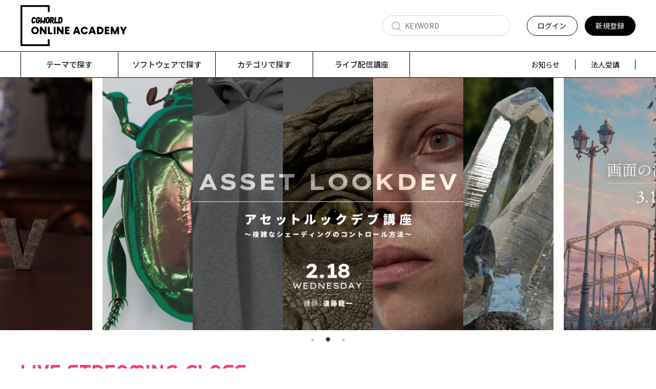

--- FILE ---
content_type: text/html; charset=UTF-8
request_url: https://academy.cgworld.jp/?sort=p&order=d&page=1&contents_search%5Bkeyword%5D=INEI
body_size: 14515
content:
<!DOCTYPE html>
<html lang="ja">
    <head>
        <meta charset="utf-8">
        <title>トップページ | CGWORLD ONLINE ACADEMY</title>
        <meta name="viewport" content="width=device-width,initial-scale=1">
                    <meta name="description" content="CGWORLDが提供するCGクリエイターのためのオンラインスキルアップサービスです。コンセプトアート、モデリング、リギング、アニメーション、エフェクト、ライティング、レンダリング、コンポジットなど様々な制作テクニックをトップクラスのクリエイターから学べます。">
                <meta name="format-detection" content="telephone=no">
        <meta http-equiv="X-UA-Compatible" content="IE=edge">
        <link rel="icon" type="image/png" href="https://academy.cgworld.jp/file_upload/favicon.ico?ver=4.22.0">
        <link rel="manifest" href="https://academy.cgworld.jp/manifest.json?ver=4.22.0">

                                    <meta property="og:type" content="article">
                        <meta property="og:title" content="トップページ | CGWORLD ONLINE ACADEMY">
            <meta property="og:site_name" content="CGWORLD ONLINE ACADEMY">
            <meta property="og:description" content="CGWORLDが提供するCGクリエイターのためのオンラインスキルアップサービスです。コンセプトアート">
            <meta property="og:url" content="https://academy.cgworld.jp/?contents_search%5Bkeyword%5D=INEI&amp;order=d&amp;page=1&amp;sort=p">
            <meta property="og:image" content="https://academy.cgworld.jp/file_upload/ogp.jpg?ver=4.22.0">
        
                    <meta name="twitter:card" content="summary">
            <meta name="twitter:title" content="トップページ | CGWORLD ONLINE ACADEMY">
            <meta name="twitter:description" content="CGWORLDが提供するCGクリエイターのためのオンラインスキルアップサービスです。コンセプトアート、モデリング、リギング、アニメーション、エフェクト、ライティング、レンダリング、コンポジットなど様々な制作テクニックをトップクラスのクリエイターから学べます。">
            <meta name="twitter:url" content="https://academy.cgworld.jp/?contents_search%5Bkeyword%5D=INEI&amp;order=d&amp;page=1&amp;sort=p">
            <meta name="twitter:image" content="https://academy.cgworld.jp/file_upload/ogp.jpg?ver=4.22.0">
        
                    <link rel="stylesheet" href="https://academy.cgworld.jp/lib/slick/slick.css?ver=4.22.0">
            <link rel="stylesheet" href="https://academy.cgworld.jp/lib/slick/slick-theme.css?ver=4.22.0">
            <link rel="stylesheet" href="https://academy.cgworld.jp/css/bootstrap/bootstrap.css?ver=4.22.0">
            <link rel="stylesheet" href="https://academy.cgworld.jp/css/font-awesome/font-awesome.css?ver=4.22.0">
            <link rel="stylesheet" href="https://academy.cgworld.jp/css/jq-ui/jquery-ui.min.css?ver=4.22.0">
            <link rel="stylesheet" href="https://academy.cgworld.jp/css/style.css?ver=4.22.0">
            

                            <link rel="stylesheet" href="https://academy.cgworld.jp/css/theme/yellow.css?ver=4.22.0">
                        
            <link rel="stylesheet" href="/file_upload/custom.css">
            
<link rel="preconnect" href="https://fonts.googleapis.com">
<link rel="preconnect" href="https://fonts.gstatic.com" crossorigin>
<link href="https://fonts.googleapis.com/css2?family=DM+Sans:ital,opsz,wght@0,9..40,100..1000;1,9..40,100..1000&family=Inter:ital,opsz,wght@0,14..32,100..900;1,14..32,100..900&family=Noto+Sans+JP:wght@100..900&family=Righteous&display=swap" rel="stylesheet">
            
        
        <script>
            var Socialcast = {};
            Socialcast.csrfToken = "oMjrhq98UT57t6LvoxIB1wCPhYmypWNeS1TTGxlK";
                                        Socialcast.inSessionCampaignCodes  = "[base64]";
                    </script>
                    <!-- script -->
            <script src="https://academy.cgworld.jp/js/jquery-2.2.4.min.js?ver=4.22.0"></script>
            <script src="https://www.gstatic.com/firebasejs/5.5.7/firebase-app.js"></script>
            <script src="https://www.gstatic.com/firebasejs/5.5.7/firebase-messaging.js"></script>
            <script src="https://academy.cgworld.jp/js/modernizr-custom.js?ver=4.22.0"></script>
            <!-- slick -->
            <script src="https://academy.cgworld.jp/js/slick/slick.min.js?ver=4.22.0"></script>
            <!-- //slick -->
            <!-- tile.js -->
            <script src="https://academy.cgworld.jp/js/jquery.tile.min.js?ver=4.22.0"></script>
            <!-- //tile.js -->
            <!-- bootstrap -->
            <script src="https://academy.cgworld.jp/js/tether.min.js?ver=4.22.0"></script>
            <script src="https://academy.cgworld.jp/js/bootstrap.min.js?ver=4.22.0"></script>
            <!-- //bootstrap -->
            <!-- datepicker -->
            <script src="https://academy.cgworld.jp/js/jquery-ui.min.js?ver=4.22.0"></script>
            <script src="https://academy.cgworld.jp/js/datepicker-ja.js?ver=4.22.0"></script>
            <!-- //datepicker -->

            <script src="https://cdnjs.cloudflare.com/ajax/libs/jsviews/1.0.1/jsviews.min.js"></script>
            <script src="https://academy.cgworld.jp/js/moment.min.js?ver=4.22.0"></script>
            <script src="https://academy.cgworld.jp/js/base.js?ver=4.22.0"></script>
            <script src="https://academy.cgworld.jp/js/app.js?ver=4.22.0"></script>
            <script src="https://academy.cgworld.jp/js/app.favorite.js?ver=4.22.0"></script>
            <script src="https://academy.cgworld.jp/js/app.comment.js?ver=4.22.0"></script>
            <script src="https://academy.cgworld.jp/js/app.watch-history.js?ver=4.22.0"></script>
                            
<!-- Google tag (gtag.js) -->
<script async src="https://www.googletagmanager.com/gtag/js?id=G-5CCMX3WDR6"></script>
<script>
  window.dataLayer = window.dataLayer || [];
  function gtag(){dataLayer.push(arguments);}
  gtag('js', new Date());

  gtag('config', 'G-5CCMX3WDR6');
</script>
        
    </head>
    <body id="page-index">
        <!-- Modal -->
<div class="modal fade" id="modal-login" tabindex="-1" role="dialog" aria-labelledby="modal-label-login" aria-hidden="true">
    <div class="modal-dialog" role="document">
        <div class="modal-content">
            <div class="modal-header">
                <h5 class="modal-title" id="modal-label-login">ログイン</h5>
                <button type="button" class="close" data-dismiss="modal" aria-label="Close">
                    <span aria-hidden="true">&times;</span>
                </button>
            </div>
            <div class="modal-body">
                    
                <div class="box-section">
                        <form method="POST" action="https://academy.cgworld.jp/login" accept-charset="UTF-8" novalidate="novalidate"><input name="_token" type="hidden" value="oMjrhq98UT57t6LvoxIB1wCPhYmypWNeS1TTGxlK">

                                    <div class="form-group"  >
    
    <label for="email" class="form-control-label marked required">メールアドレス</label>

        <input class="form-control" required="required" name="email" type="email" id="email">

    
            </div>
    
                                            <div class="form-group"  >
    
    <label for="password" class="form-control-label marked required">パスワード</label>

        <input class="form-control" required="required" name="password" type="password" id="password">

    
            </div>
    
                                

        <input class="form-control" name="redirect_to" type="hidden" value="https://academy.cgworld.jp">

    

                                    <div class="btn-area-center"  >

<button class="btn btn-theme" type="submit">ログイン</button> 

    </div>

            
    </form>

                    <div class="btn-area-center">
                        <a class="btn" href="https://academy.cgworld.jp/password/reset">ログインできない方はこちら<i class="fa fa-angle-right" aria-hidden="true"></i></a>
                                                    <a class="btn" href="https://academy.cgworld.jp/entry?redirect_to=https%3A%2F%2Facademy.cgworld.jp">新規登録はこちら<i class="fa fa-angle-right" aria-hidden="true"></i></a>
                                            </div>
                </div>
                                            </div>
        </div>
    </div>
</div>
<!-- //Modal -->
        <div class="modal fade" id="modal-buy" tabindex="-1" role="dialog" aria-labelledby="modal-label-login" aria-hidden="true">
  <div class="modal-dialog" role="document">
    <div class="modal-content">
      <div class="modal-header">
        <h5 class="modal-title" id="modal-label-login">
          購入するには会員登録が必要です
        </h5>
        <button type="button" class="close" data-dismiss="modal" aria-label="Close">
          <span aria-hidden="true">&times;</span>
        </button>
      </div>
      <div class="modal-body">
        <div class="box-section">
          <div class="row">
                            <div class="col-lg-6">
                  <p class="text-center mb-0">未登録の方は、新規登録</p>
                  <div class="btn-area-center mt-0">
                    <a class="btn btn-accent" href="https://academy.cgworld.jp/entry">新規登録<i class="fa fa-user-plus" aria-hidden="true"></i></a>
                  </div>
                </div>
                <div class="col-lg-6">
                  <p class="text-center mb-0">会員の方はログイン</p>
                  <div class="btn-area-center mt-0">
                    <a class="btn btn-theme" href="https://academy.cgworld.jp/login">ログイン<i class="fa fa-sign-in" aria-hidden="true"></i></a>
                  </div>
                </div>
                      </div>
        </div>
      </div>
    </div>
  </div>
</div>
<!-- //Modal -->

                    <header class="box-header">
    <nav class="pc">
        <div class="nav-inner">
            <div class="container">
            
                <div class="row pc-head-upper">
                    <div class="logo-area"><a href="https://academy.cgworld.jp"><img src="/file_upload/logo_onlineacademy.svg" alt="CGWORLD ONLINE ACADEMY"></a></div>
                    <div class="box-search">
                      <form class="form-inline" action="https://academy.cgworld.jp/contents/search">
                      
                        <div class="input-group flex-nowrap align-items-center">
                          <input class="form-control form-control-sm" name="q[keyword]" type="text" placeholder="KEYWORD">
                                </div>
                      </form>
                    </div>
                                        <div class="header-right-area">
                        <ul class="global-nav-list text-right">
                                                                                            <li><a class="btn btn-theme btn-sm btn-header btn-login" href="https://academy.cgworld.jp/login?redirect_to=https%3A%2F%2Facademy.cgworld.jp">ログイン<i class="fa fa-sign-in" aria-hidden="true"></i></a></li>
                                    
                                                                   <li><a class="btn btn-accent btn-sm btn-header" href="https://academy.cgworld.jp/entry">新規登録<i class="fa fa-user-plus" aria-hidden="true"></i></a></li>
                            
                                                  </ul>
                      <!-- //row -->
                    </div>
                </div>
            </div>
        </div>
        <div class="nav-inner">
            <div class="container">
                <div class="row">
                    <div class="col-md-12 global-nav-list-area">
                        <ul class="global-nav-list clearfix global-nav-list-hover">
                            <li>
                                <div class="dropdown-wrapper">
                                    <span class="box-dropdown-key btn btn-global-nav btn-sm box-dropdown-key-title">テーマで探す
                                                                       </span>
                                    <div class="dropdown-container">
                                                                                     <ul class="category-list box-dropdown-target main-menu">                                            <li class="category-list-item">
                                                                                                                                         <ul class="sub-category-list">                                                    <a href="https://academy.cgworld.jp/contents/category/modeling">
                                                       <li class="sub-category-list-item">
                                                        モデリング
                                                       </li>
                                                    </a>
                                                                                                <!-- //.sub-category-list -->
                                                                                                                                                <a href="https://academy.cgworld.jp/contents/category/animation">
                                                       <li class="sub-category-list-item">
                                                        アニメーション
                                                       </li>
                                                    </a>
                                                                                                <!-- //.sub-category-list -->
                                                                                                                                                <a href="https://academy.cgworld.jp/contents/category/motiongraphics">
                                                       <li class="sub-category-list-item">
                                                        モーショングラフィックス
                                                       </li>
                                                    </a>
                                                                                                <!-- //.sub-category-list -->
                                                                                                                                                <a href="https://academy.cgworld.jp/contents/category/script">
                                                       <li class="sub-category-list-item">
                                                        スクリプト
                                                       </li>
                                                    </a>
                                                                                                <!-- //.sub-category-list -->
                                                                                                                                                <a href="https://academy.cgworld.jp/contents/category/conceptart">
                                                       <li class="sub-category-list-item">
                                                        コンセプトアート
                                                       </li>
                                                    </a>
                                                                                                <!-- //.sub-category-list -->
                                                                                                                                                <a href="https://academy.cgworld.jp/contents/category/effect">
                                                       <li class="sub-category-list-item">
                                                        エフェクト
                                                       </li>
                                                    </a>
                                                                                                <!-- //.sub-category-list -->
                                                                                                                                                <a href="https://academy.cgworld.jp/contents/category/sculpt">
                                                       <li class="sub-category-list-item">
                                                        スカルプト
                                                       </li>
                                                    </a>
                                                                                                <!-- //.sub-category-list -->
                                                                                                                                                <a href="https://academy.cgworld.jp/contents/category/texture">
                                                       <li class="sub-category-list-item">
                                                        テクスチャ
                                                       </li>
                                                    </a>
                                                                                                <!-- //.sub-category-list -->
                                                                                                                                                <a href="https://academy.cgworld.jp/contents/category/retouch">
                                                       <li class="sub-category-list-item">
                                                        レタッチ
                                                       </li>
                                                    </a>
                                                                                                <!-- //.sub-category-list -->
                                                                                                                                                <a href="https://academy.cgworld.jp/contents/category/illust">
                                                       <li class="sub-category-list-item">
                                                        イラスト
                                                       </li>
                                                    </a>
                                                                                                <!-- //.sub-category-list -->
                                                                                                                                                <a href="https://academy.cgworld.jp/contents/category/realtime">
                                                       <li class="sub-category-list-item">
                                                        リアルタイムレンダリング
                                                       </li>
                                                    </a>
                                                                                                <!-- //.sub-category-list -->
                                                                                                                                                <a href="https://academy.cgworld.jp/contents/category/rendering">
                                                       <li class="sub-category-list-item">
                                                        レンダリング
                                                       </li>
                                                    </a>
                                                                                                <!-- //.sub-category-list -->
                                                                                                                                                <a href="https://academy.cgworld.jp/contents/category/other">
                                                       <li class="sub-category-list-item">
                                                        その他
                                                       </li>
                                                    </a>
                                                 </ul>                                                 <!-- //.sub-category-list -->
                                                                                        </li>
                                             </ul>                                                                             <!-- // category-list -->
                                    </div>
                                </div>
                            </li>
                                                                                    <li>
                                                                                                <div class="dropdown-wrapper">
                                    <span class="box-dropdown-key btn btn-global-nav btn-sm box-dropdown-key-title">ソフトウェアで探す</span>
                                    <div class="dropdown-container">
                                        <ul class="category-list box-dropdown-target main-menu">
                                            <li class="category-list-item">
                                                                                             <ul class="sub-category-list">                  
                                                    <a href="https://academy.cgworld.jp/contents/category/photoshop">
                                                       <li class="sub-category-list-item">
                                                        Photoshop
                                                       </li>
                                                    </a>
                                                                                                <!-- //.sub-category-list -->
                                                                                                              
                                                    <a href="https://academy.cgworld.jp/contents/category/maya">
                                                       <li class="sub-category-list-item">
                                                        Maya
                                                       </li>
                                                    </a>
                                                                                                <!-- //.sub-category-list -->
                                                                                                              
                                                    <a href="https://academy.cgworld.jp/contents/category/cinema4d">
                                                       <li class="sub-category-list-item">
                                                        CINEMA 4D
                                                       </li>
                                                    </a>
                                                                                                <!-- //.sub-category-list -->
                                                                                                              
                                                    <a href="https://academy.cgworld.jp/contents/category/zbrush">
                                                       <li class="sub-category-list-item">
                                                        ZBrush
                                                       </li>
                                                    </a>
                                                                                                <!-- //.sub-category-list -->
                                                                                                              
                                                    <a href="https://academy.cgworld.jp/contents/category/houdini">
                                                       <li class="sub-category-list-item">
                                                        Houdini
                                                       </li>
                                                    </a>
                                                                                                <!-- //.sub-category-list -->
                                                                                                              
                                                    <a href="https://academy.cgworld.jp/contents/category/unity">
                                                       <li class="sub-category-list-item">
                                                        Unity
                                                       </li>
                                                    </a>
                                                                                                <!-- //.sub-category-list -->
                                                                                                              
                                                    <a href="https://academy.cgworld.jp/contents/category/unreal_engine">
                                                       <li class="sub-category-list-item">
                                                        Unreal Engine
                                                       </li>
                                                    </a>
                                                                                                <!-- //.sub-category-list -->
                                                                                                              
                                                    <a href="https://academy.cgworld.jp/contents/category/substance_designer">
                                                       <li class="sub-category-list-item">
                                                        Substance Designer
                                                       </li>
                                                    </a>
                                                                                                <!-- //.sub-category-list -->
                                                                                                              
                                                    <a href="https://academy.cgworld.jp/contents/category/substance_painter">
                                                       <li class="sub-category-list-item">
                                                        Substance Painter
                                                       </li>
                                                    </a>
                                                                                                <!-- //.sub-category-list -->
                                                                                                              
                                                    <a href="https://academy.cgworld.jp/contents/category/mari">
                                                       <li class="sub-category-list-item">
                                                        MARI
                                                       </li>
                                                    </a>
                                                                                                <!-- //.sub-category-list -->
                                                                                                              
                                                    <a href="https://academy.cgworld.jp/contents/category/3d-coat">
                                                       <li class="sub-category-list-item">
                                                        3D-Coat
                                                       </li>
                                                    </a>
                                                                                                <!-- //.sub-category-list -->
                                                                                                              
                                                    <a href="https://academy.cgworld.jp/contents/category/marmoset_toolbag">
                                                       <li class="sub-category-list-item">
                                                        Marmoset Toolbag
                                                       </li>
                                                    </a>
                                                                                                <!-- //.sub-category-list -->
                                                                                                              
                                                    <a href="https://academy.cgworld.jp/contents/category/photoscan">
                                                       <li class="sub-category-list-item">
                                                        Photoscan
                                                       </li>
                                                    </a>
                                                                                                <!-- //.sub-category-list -->
                                                                                                              
                                                    <a href="https://academy.cgworld.jp/contents/category/aftereffects">
                                                       <li class="sub-category-list-item">
                                                        AfterEffects
                                                       </li>
                                                    </a>
                                                                                                <!-- //.sub-category-list -->
                                                                                                              
                                                    <a href="https://academy.cgworld.jp/contents/category/blender">
                                                       <li class="sub-category-list-item">
                                                        Blender
                                                       </li>
                                                    </a>
                                                                                                <!-- //.sub-category-list -->
                                                                                                              
                                                    <a href="https://academy.cgworld.jp/contents/category/marvelous_designer">
                                                       <li class="sub-category-list-item">
                                                        Marvelous Designer
                                                       </li>
                                                    </a>
                                                                                                <!-- //.sub-category-list -->
                                                                                                              
                                                    <a href="https://academy.cgworld.jp/contents/category/3dsmax">
                                                       <li class="sub-category-list-item">
                                                        3ds Max
                                                       </li>
                                                    </a>
                                                                                                <!-- //.sub-category-list -->
                                                                                                              
                                                    <a href="https://academy.cgworld.jp/contents/category/v-ray">
                                                       <li class="sub-category-list-item">
                                                        V-ray
                                                       </li>
                                                    </a>
                                                                                                <!-- //.sub-category-list -->
                                                                                                              
                                                    <a href="https://academy.cgworld.jp/contents/category/arnold">
                                                       <li class="sub-category-list-item">
                                                        Arnold
                                                       </li>
                                                    </a>
                                                                                                <!-- //.sub-category-list -->
                                                                                                              
                                                    <a href="https://academy.cgworld.jp/contents/category/motionbuilder">
                                                       <li class="sub-category-list-item">
                                                        MotionBuilder
                                                       </li>
                                                    </a>
                                                 </ul>                                                 <!-- //.sub-category-list -->
                                                                                        </li>
                                        </ul>
                                    <!-- // category-list -->
                                    </div>
                                </div>
                            </li>
                                                        <li>
                                <div class="dropdown-wrapper">
                                    <span class="box-dropdown-key btn btn-global-nav btn-sm box-dropdown-key-title">カテゴリで探す</span>
                                    <div class="dropdown-container">
                                    <ul class="category-list box-dropdown-target box-dropdown-target-category main-menu">
                                    <li>
                                                                                <ul class="by-categories">                                            <li class="category-list-item category-1">
                                            <h4 class="ttl-sm">
                                                <a class="major-category" href="https://academy.cgworld.jp/contents/category/live">
                                                    CGWORLD +ONE ONLINE
                                                </a>
                                            </h4>
                                                                                             <ul class="sub-category-list">                                                    <a href="https://academy.cgworld.jp/contents/category/live_02">
                                                      <li class="sub-category-list-item">
                                                        ライブ配信
                                                      </li>
                                                    </a>        
                                                                                                <!-- //.sub-category-list -->
                                                                                                                                                <a href="https://academy.cgworld.jp/contents/category/cgw-archive">
                                                      <li class="sub-category-list-item">
                                                        アーカイブ動画
                                                      </li>
                                                    </a>        
                                                                                                <!-- //.sub-category-list -->
                                                                                                                                                <a href="https://academy.cgworld.jp/contents/category/cgwcc2025">
                                                      <li class="sub-category-list-item">
                                                        CGWORLDクリエイティブカンファレンス特別企画アンコール配信
                                                      </li>
                                                    </a>        
                                                 </ul>                                                 <!-- //.sub-category-list -->
                                                                                        </li>
                                                                                                                                                                            <li class="category-list-item category-4">
                                            <h4 class="ttl-sm">
                                                <a class="major-category" href="https://academy.cgworld.jp/contents/category/wanimationtwinmotion">
                                                    Wanimationと始めるTwinmotion
                                                </a>
                                            </h4>
                                                                                        </li>
                                                                                                                                                                            <li class="category-list-item category-7">
                                            <h4 class="ttl-sm">
                                                <a class="major-category" href="https://academy.cgworld.jp/contents/category/tonkohouse">
                                                    トンコハウス特別販売
                                                </a>
                                            </h4>
                                                                                        </li>
                                                                                                                                                                            <li class="category-list-item category-8">
                                            <h4 class="ttl-sm">
                                                <a class="major-category" href="https://academy.cgworld.jp/contents/category/masterclass_collection">
                                                    CGWORLD MASTERCLASS COLLECTION
                                                </a>
                                            </h4>
                                                                                             <ul class="sub-category-list">                                                    <a href="https://academy.cgworld.jp/contents/category/vol1_conceptart">
                                                      <li class="sub-category-list-item">
                                                        vol.1《コンセプトアート》
                                                      </li>
                                                    </a>        
                                                                                                <!-- //.sub-category-list -->
                                                                                                                                                <a href="https://academy.cgworld.jp/contents/category/masterclass_collection_set">
                                                      <li class="sub-category-list-item">
                                                        お得なセット割
                                                      </li>
                                                    </a>        
                                                 </ul>                                                 <!-- //.sub-category-list -->
                                                                                        </li>
                                                                                                                                                                            <li class="category-list-item category-11">
                                            <h4 class="ttl-sm">
                                                <a class="major-category" href="https://academy.cgworld.jp/contents/category/houdinicookbookplus">
                                                    HOUDINI COOK BOOK ＋
                                                </a>
                                            </h4>
                                                                                             <ul class="sub-category-list">                                                    <a href="https://academy.cgworld.jp/contents/category/houdinicookbookplus_kougilist">
                                                      <li class="sub-category-list-item">
                                                        講義リスト
                                                      </li>
                                                    </a>        
                                                                                                <!-- //.sub-category-list -->
                                                                                                                                                <a href="https://academy.cgworld.jp/contents/category/setwari-hcbplus">
                                                      <li class="sub-category-list-item">
                                                        お得なセット割
                                                      </li>
                                                    </a>        
                                                 </ul>                                                 <!-- //.sub-category-list -->
                                                                                        </li>
                                                                                                                                                                            <li class="category-list-item category-14">
                                            <h4 class="ttl-sm">
                                                <a class="major-category" href="https://academy.cgworld.jp/contents/category/maya_basic">
                                                    基礎から学ぶMAYA入門講座
                                                </a>
                                            </h4>
                                                                                             <ul class="sub-category-list">                                                    <a href="https://academy.cgworld.jp/contents/category/course_maya_basic">
                                                      <li class="sub-category-list-item">
                                                        講義リスト
                                                      </li>
                                                    </a>        
                                                                                                <!-- //.sub-category-list -->
                                                                                                                                                <a href="https://academy.cgworld.jp/contents/category/course_maya_basic_set">
                                                      <li class="sub-category-list-item">
                                                        お得なセット割
                                                      </li>
                                                    </a>        
                                                 </ul>                                                 <!-- //.sub-category-list -->
                                                                                        </li>
                                                                                                                                                                            <li class="category-list-item category-17">
                                            <h4 class="ttl-sm">
                                                <a class="major-category" href="https://academy.cgworld.jp/contents/category/inei_aa">
                                                    INEI ART ACADEMY
                                                </a>
                                            </h4>
                                                                                             <ul class="sub-category-list">                                                    <a href="https://academy.cgworld.jp/contents/category/inei_aa_basic">
                                                      <li class="sub-category-list-item">
                                                        Basic
                                                      </li>
                                                    </a>        
                                                                                                <!-- //.sub-category-list -->
                                                                                                                                                <a href="https://academy.cgworld.jp/contents/category/inei_aa_discipline">
                                                      <li class="sub-category-list-item">
                                                        Discipline
                                                      </li>
                                                    </a>        
                                                                                                <!-- //.sub-category-list -->
                                                                                                                                                <a href="https://academy.cgworld.jp/contents/category/inei_aa_set">
                                                      <li class="sub-category-list-item">
                                                        Basicセット
                                                      </li>
                                                    </a>        
                                                                                                <!-- //.sub-category-list -->
                                                                                                                                                <a href="https://academy.cgworld.jp/contents/category/inei_aa_discipline_set">
                                                      <li class="sub-category-list-item">
                                                        Disciplineセット
                                                      </li>
                                                    </a>        
                                                                                                <!-- //.sub-category-list -->
                                                                                                                                                <a href="https://academy.cgworld.jp/contents/category/inei_aa_all">
                                                      <li class="sub-category-list-item">
                                                        全セット（Basic&amp;Discipline）
                                                      </li>
                                                    </a>        
                                                 </ul>                                                 <!-- //.sub-category-list -->
                                                                                        </li>
                                                                                                                                                                            <li class="category-list-item category-23">
                                            <h4 class="ttl-sm">
                                                <a class="major-category" href="https://academy.cgworld.jp/contents/category/online_blender">
                                                    ゼロから学ぶ3DCG教室
                                                </a>
                                            </h4>
                                                                                             <ul class="sub-category-list">                                                    <a href="https://academy.cgworld.jp/contents/category/course_blender">
                                                      <li class="sub-category-list-item">
                                                        講義リスト
                                                      </li>
                                                    </a>        
                                                                                                <!-- //.sub-category-list -->
                                                                                                                                                <a href="https://academy.cgworld.jp/contents/category/blender_set">
                                                      <li class="sub-category-list-item">
                                                        お得なセット割
                                                      </li>
                                                    </a>        
                                                 </ul>                                                 <!-- //.sub-category-list -->
                                                                                        </li>
                                                                                                                                                                            <li class="category-list-item category-26">
                                            <h4 class="ttl-sm">
                                                <a class="major-category" href="https://academy.cgworld.jp/contents/category/manga">
                                                    漫画のための3D背景入門講座
                                                </a>
                                            </h4>
                                                                                        </li>
                                                                                                                                                                            <li class="category-list-item category-27">
                                            <h4 class="ttl-sm">
                                                <a class="major-category" href="https://academy.cgworld.jp/contents/category/houdini_cookbook">
                                                    Houdini COOKBOOK +ACADEMY
                                                </a>
                                            </h4>
                                                                                             <ul class="sub-category-list">                                                    <a href="https://academy.cgworld.jp/contents/category/course_houdini_cookbook">
                                                      <li class="sub-category-list-item">
                                                        講義リスト
                                                      </li>
                                                    </a>        
                                                                                                <!-- //.sub-category-list -->
                                                                                                                                                <a href="https://academy.cgworld.jp/contents/category/houdini_cookbook_set">
                                                      <li class="sub-category-list-item">
                                                        お得なセット割
                                                      </li>
                                                    </a>        
                                                 </ul>                                                 <!-- //.sub-category-list -->
                                                                                        </li>
                                                                                                                                                                            <li class="category-list-item category-30">
                                            <h4 class="ttl-sm">
                                                <a class="major-category" href="https://academy.cgworld.jp/contents/category/plus_ga">
                                                    ＋画 ONLINE
                                                </a>
                                            </h4>
                                                                                        </li>
                                                                                                                                                                            <li class="category-list-item category-66">
                                            <h4 class="ttl-sm">
                                                <a class="major-category" href="https://academy.cgworld.jp/contents/category/popular_tutorials">
                                                    人気チュートリアル
                                                </a>
                                            </h4>
                                                                                        </li>
                                             </ul>                                                                                 </li>
                                        </ul>
                                    <!-- // category-list -->
                                    </div>

                                                                       
                                </div>
                            </li>
                            <li>
                                <a class="btn btn-global-nav btn-sm" href="https://academy.cgworld.jp/contents/category/live_02">ライブ配信講座</a>
                                                            </li>
                            </ul>
                                                       
                           <ul class="global-nav-list-right">
                                                             <li>
                                  <a href="https://academy.cgworld.jp/announce">お知らせ</a>
                              </li>
                              <li>
                                  <a href="https://academy.cgworld.jp/pub/houjin">法人受講</a>
                              </li>
                           </ul>
                            
                        
                    </div>
                </div>
                <!-- //row -->
            </div>
            <!-- // .container -->
        </div>
        <!-- // .nav-inner -->
    </nav>
    
    
    
    
    
    <!-- SP-Header -->
    
    <div class="sp-header-inner">

            <div class="logo-area"><a href="https://academy.cgworld.jp"><img src="https://academy.cgworld.jp/file_upload/logo_onlineacademy.svg?ver=4.22.0" alt="CGWORLD ONLINE ACADEMY"></a></div>
           
            
            <!-- 検索エリア -->
            <div class="menu-section-box box-search">
                <div class="sp-search-btn">
                <img src="/file_upload/search.png" alt="">
                </div>
                <div class="sp-search-box">
                    <form class="form-inline" action="https://academy.cgworld.jp/contents/search">
                        <div class="search-icon-sp">
                        	<input class="form-control form-control-sm" name="q[keyword]" type="text" placeholder="KEYWORD">
                        </div>
                    </form>
                </div>
            </div>
            <!-- //検索エリア -->
         
            <div class="menu-btn">
                <span></span>
                <span></span>
                <span></span>
            </div>
       
            
                    </div>
<div class="sp-nav">
    <nav class="menu-box">
        <div class="inner menu-box-inner">
                        <!-- メンバーエリア -->
            <div class="menu-section-box">
                <div class="row row-header-sp">
                    <div class="col-12 d-flex justify-content-around">
                        <a class="btn btn-theme header-btn-sp header-btn-sp-login" href="https://academy.cgworld.jp/login?redirect_to=https%3A%2F%2Facademy.cgworld.jp">ログイン<i class="fa fa-sign-in" aria-hidden="true"></i></a>
                                                <a class="btn btn-accent header-btn-sp header-btn-sp-new" href="https://academy.cgworld.jp/entry">新規登録<i class="fa fa-user-plus" aria-hidden="true"></i></a>
                                        </div>
                </div>
            </div>
            <!-- //メンバーエリア -->
                        <!-- テーマで探す -->
            <div class="menu-section-box">
                <h4 class="btn-toggle-title">テーマで探す</h4>
                <div class="accordion-area">
                                     <ul class="sp-sub-category-list">                        <a href="https://academy.cgworld.jp/contents/category/modeling">
                            <li class="sub-category-list-item">
                            モデリング
                            </li>
                        </a>
                                                                                <a href="https://academy.cgworld.jp/contents/category/animation">
                            <li class="sub-category-list-item">
                            アニメーション
                            </li>
                        </a>
                                                                                <a href="https://academy.cgworld.jp/contents/category/motiongraphics">
                            <li class="sub-category-list-item">
                            モーショングラフィックス
                            </li>
                        </a>
                                                                                <a href="https://academy.cgworld.jp/contents/category/script">
                            <li class="sub-category-list-item">
                            スクリプト
                            </li>
                        </a>
                                                                                <a href="https://academy.cgworld.jp/contents/category/conceptart">
                            <li class="sub-category-list-item">
                            コンセプトアート
                            </li>
                        </a>
                                                                                <a href="https://academy.cgworld.jp/contents/category/effect">
                            <li class="sub-category-list-item">
                            エフェクト
                            </li>
                        </a>
                                                                                <a href="https://academy.cgworld.jp/contents/category/sculpt">
                            <li class="sub-category-list-item">
                            スカルプト
                            </li>
                        </a>
                                                                                <a href="https://academy.cgworld.jp/contents/category/texture">
                            <li class="sub-category-list-item">
                            テクスチャ
                            </li>
                        </a>
                                                                                <a href="https://academy.cgworld.jp/contents/category/retouch">
                            <li class="sub-category-list-item">
                            レタッチ
                            </li>
                        </a>
                                                                                <a href="https://academy.cgworld.jp/contents/category/illust">
                            <li class="sub-category-list-item">
                            イラスト
                            </li>
                        </a>
                                                                                <a href="https://academy.cgworld.jp/contents/category/realtime">
                            <li class="sub-category-list-item">
                            リアルタイムレンダリング
                            </li>
                        </a>
                                                                                <a href="https://academy.cgworld.jp/contents/category/rendering">
                            <li class="sub-category-list-item">
                            レンダリング
                            </li>
                        </a>
                                                                                <a href="https://academy.cgworld.jp/contents/category/other">
                            <li class="sub-category-list-item">
                            その他
                            </li>
                        </a>
                     </ul>                                 </div>
            </div>
            <!-- //テーマで探す -->
            <!-- ソフトウェアで探す -->
            <div class="menu-section-box">
                <h4 class="btn-toggle-title">ソフトウェアで探す</h4>
                <div class="accordion-area">
                                     <ul class="sp-sub-category-list">                        <a href="https://academy.cgworld.jp/contents/category/photoshop">
                            <li class="sub-category-list-item">
                            Photoshop
                            </li>
                        </a>
                                                                                <a href="https://academy.cgworld.jp/contents/category/maya">
                            <li class="sub-category-list-item">
                            Maya
                            </li>
                        </a>
                                                                                <a href="https://academy.cgworld.jp/contents/category/cinema4d">
                            <li class="sub-category-list-item">
                            CINEMA 4D
                            </li>
                        </a>
                                                                                <a href="https://academy.cgworld.jp/contents/category/zbrush">
                            <li class="sub-category-list-item">
                            ZBrush
                            </li>
                        </a>
                                                                                <a href="https://academy.cgworld.jp/contents/category/houdini">
                            <li class="sub-category-list-item">
                            Houdini
                            </li>
                        </a>
                                                                                <a href="https://academy.cgworld.jp/contents/category/unity">
                            <li class="sub-category-list-item">
                            Unity
                            </li>
                        </a>
                                                                                <a href="https://academy.cgworld.jp/contents/category/unreal_engine">
                            <li class="sub-category-list-item">
                            Unreal Engine
                            </li>
                        </a>
                                                                                <a href="https://academy.cgworld.jp/contents/category/substance_designer">
                            <li class="sub-category-list-item">
                            Substance Designer
                            </li>
                        </a>
                                                                                <a href="https://academy.cgworld.jp/contents/category/substance_painter">
                            <li class="sub-category-list-item">
                            Substance Painter
                            </li>
                        </a>
                                                                                <a href="https://academy.cgworld.jp/contents/category/mari">
                            <li class="sub-category-list-item">
                            MARI
                            </li>
                        </a>
                                                                                <a href="https://academy.cgworld.jp/contents/category/3d-coat">
                            <li class="sub-category-list-item">
                            3D-Coat
                            </li>
                        </a>
                                                                                <a href="https://academy.cgworld.jp/contents/category/marmoset_toolbag">
                            <li class="sub-category-list-item">
                            Marmoset Toolbag
                            </li>
                        </a>
                                                                                <a href="https://academy.cgworld.jp/contents/category/photoscan">
                            <li class="sub-category-list-item">
                            Photoscan
                            </li>
                        </a>
                                                                                <a href="https://academy.cgworld.jp/contents/category/aftereffects">
                            <li class="sub-category-list-item">
                            AfterEffects
                            </li>
                        </a>
                                                                                <a href="https://academy.cgworld.jp/contents/category/blender">
                            <li class="sub-category-list-item">
                            Blender
                            </li>
                        </a>
                                                                                <a href="https://academy.cgworld.jp/contents/category/marvelous_designer">
                            <li class="sub-category-list-item">
                            Marvelous Designer
                            </li>
                        </a>
                                                                                <a href="https://academy.cgworld.jp/contents/category/3dsmax">
                            <li class="sub-category-list-item">
                            3ds Max
                            </li>
                        </a>
                                                                                <a href="https://academy.cgworld.jp/contents/category/v-ray">
                            <li class="sub-category-list-item">
                            V-ray
                            </li>
                        </a>
                                                                                <a href="https://academy.cgworld.jp/contents/category/arnold">
                            <li class="sub-category-list-item">
                            Arnold
                            </li>
                        </a>
                                                                                <a href="https://academy.cgworld.jp/contents/category/motionbuilder">
                            <li class="sub-category-list-item">
                            MotionBuilder
                            </li>
                        </a>
                     </ul>                                 </div>
            </div>
            <!-- //ソフトウェアで探す -->
            <!-- カテゴリで探す -->
            <div class="menu-section-box">
                <h4 class="btn-toggle-title">カテゴリで探す</h4>
                <div class="accordion-area">
                <ul class="sp-category-list sp-category-list-category">
                    <li>
                                                                            <ul class="by-categories by-categories-sp">                                <li class="category-list-item category-1">
                                <h4 class="ttl-sm">
                                    <a class="major-category" href="https://academy.cgworld.jp/contents/category/live">
                                        CGWORLD +ONE ONLINE
                                    </a>
                                </h4>
                                                                 <ul class="sub-category-list">                                    <a href="https://academy.cgworld.jp/contents/category/live_02">
                                        <li class="sub-category-list-item">
                                        ライブ配信
                                        </li>
                                    </a>        
                                                                <!-- //.sub-category-list -->
                                                                                                <a href="https://academy.cgworld.jp/contents/category/cgw-archive">
                                        <li class="sub-category-list-item">
                                        アーカイブ動画
                                        </li>
                                    </a>        
                                                                <!-- //.sub-category-list -->
                                                                                                <a href="https://academy.cgworld.jp/contents/category/cgwcc2025">
                                        <li class="sub-category-list-item">
                                        CGWORLDクリエイティブカンファレンス特別企画アンコール配信
                                        </li>
                                    </a>        
                                 </ul>                                 <!-- //.sub-category-list -->
                                                        </li>
                                                                                                                <li class="category-list-item category-4">
                                <h4 class="ttl-sm">
                                    <a class="major-category" href="https://academy.cgworld.jp/contents/category/wanimationtwinmotion">
                                        Wanimationと始めるTwinmotion
                                    </a>
                                </h4>
                                                            </li>
                                                                                                                <li class="category-list-item category-7">
                                <h4 class="ttl-sm">
                                    <a class="major-category" href="https://academy.cgworld.jp/contents/category/tonkohouse">
                                        トンコハウス特別販売
                                    </a>
                                </h4>
                                                            </li>
                                                                                                                <li class="category-list-item category-8">
                                <h4 class="ttl-sm">
                                    <a class="major-category" href="https://academy.cgworld.jp/contents/category/masterclass_collection">
                                        CGWORLD MASTERCLASS COLLECTION
                                    </a>
                                </h4>
                                                                 <ul class="sub-category-list">                                    <a href="https://academy.cgworld.jp/contents/category/vol1_conceptart">
                                        <li class="sub-category-list-item">
                                        vol.1《コンセプトアート》
                                        </li>
                                    </a>        
                                                                <!-- //.sub-category-list -->
                                                                                                <a href="https://academy.cgworld.jp/contents/category/masterclass_collection_set">
                                        <li class="sub-category-list-item">
                                        お得なセット割
                                        </li>
                                    </a>        
                                 </ul>                                 <!-- //.sub-category-list -->
                                                        </li>
                                                                                                                <li class="category-list-item category-11">
                                <h4 class="ttl-sm">
                                    <a class="major-category" href="https://academy.cgworld.jp/contents/category/houdinicookbookplus">
                                        HOUDINI COOK BOOK ＋
                                    </a>
                                </h4>
                                                                 <ul class="sub-category-list">                                    <a href="https://academy.cgworld.jp/contents/category/houdinicookbookplus_kougilist">
                                        <li class="sub-category-list-item">
                                        講義リスト
                                        </li>
                                    </a>        
                                                                <!-- //.sub-category-list -->
                                                                                                <a href="https://academy.cgworld.jp/contents/category/setwari-hcbplus">
                                        <li class="sub-category-list-item">
                                        お得なセット割
                                        </li>
                                    </a>        
                                 </ul>                                 <!-- //.sub-category-list -->
                                                        </li>
                                                                                                                <li class="category-list-item category-14">
                                <h4 class="ttl-sm">
                                    <a class="major-category" href="https://academy.cgworld.jp/contents/category/maya_basic">
                                        基礎から学ぶMAYA入門講座
                                    </a>
                                </h4>
                                                                 <ul class="sub-category-list">                                    <a href="https://academy.cgworld.jp/contents/category/course_maya_basic">
                                        <li class="sub-category-list-item">
                                        講義リスト
                                        </li>
                                    </a>        
                                                                <!-- //.sub-category-list -->
                                                                                                <a href="https://academy.cgworld.jp/contents/category/course_maya_basic_set">
                                        <li class="sub-category-list-item">
                                        お得なセット割
                                        </li>
                                    </a>        
                                 </ul>                                 <!-- //.sub-category-list -->
                                                        </li>
                                                                                                                <li class="category-list-item category-17">
                                <h4 class="ttl-sm">
                                    <a class="major-category" href="https://academy.cgworld.jp/contents/category/inei_aa">
                                        INEI ART ACADEMY
                                    </a>
                                </h4>
                                                                 <ul class="sub-category-list">                                    <a href="https://academy.cgworld.jp/contents/category/inei_aa_basic">
                                        <li class="sub-category-list-item">
                                        Basic
                                        </li>
                                    </a>        
                                                                <!-- //.sub-category-list -->
                                                                                                <a href="https://academy.cgworld.jp/contents/category/inei_aa_discipline">
                                        <li class="sub-category-list-item">
                                        Discipline
                                        </li>
                                    </a>        
                                                                <!-- //.sub-category-list -->
                                                                                                <a href="https://academy.cgworld.jp/contents/category/inei_aa_set">
                                        <li class="sub-category-list-item">
                                        Basicセット
                                        </li>
                                    </a>        
                                                                <!-- //.sub-category-list -->
                                                                                                <a href="https://academy.cgworld.jp/contents/category/inei_aa_discipline_set">
                                        <li class="sub-category-list-item">
                                        Disciplineセット
                                        </li>
                                    </a>        
                                                                <!-- //.sub-category-list -->
                                                                                                <a href="https://academy.cgworld.jp/contents/category/inei_aa_all">
                                        <li class="sub-category-list-item">
                                        全セット（Basic&amp;Discipline）
                                        </li>
                                    </a>        
                                 </ul>                                 <!-- //.sub-category-list -->
                                                        </li>
                                                                                                                <li class="category-list-item category-23">
                                <h4 class="ttl-sm">
                                    <a class="major-category" href="https://academy.cgworld.jp/contents/category/online_blender">
                                        ゼロから学ぶ3DCG教室
                                    </a>
                                </h4>
                                                                 <ul class="sub-category-list">                                    <a href="https://academy.cgworld.jp/contents/category/course_blender">
                                        <li class="sub-category-list-item">
                                        講義リスト
                                        </li>
                                    </a>        
                                                                <!-- //.sub-category-list -->
                                                                                                <a href="https://academy.cgworld.jp/contents/category/blender_set">
                                        <li class="sub-category-list-item">
                                        お得なセット割
                                        </li>
                                    </a>        
                                 </ul>                                 <!-- //.sub-category-list -->
                                                        </li>
                                                                                                                <li class="category-list-item category-26">
                                <h4 class="ttl-sm">
                                    <a class="major-category" href="https://academy.cgworld.jp/contents/category/manga">
                                        漫画のための3D背景入門講座
                                    </a>
                                </h4>
                                                            </li>
                                                                                                                <li class="category-list-item category-27">
                                <h4 class="ttl-sm">
                                    <a class="major-category" href="https://academy.cgworld.jp/contents/category/houdini_cookbook">
                                        Houdini COOKBOOK +ACADEMY
                                    </a>
                                </h4>
                                                                 <ul class="sub-category-list">                                    <a href="https://academy.cgworld.jp/contents/category/course_houdini_cookbook">
                                        <li class="sub-category-list-item">
                                        講義リスト
                                        </li>
                                    </a>        
                                                                <!-- //.sub-category-list -->
                                                                                                <a href="https://academy.cgworld.jp/contents/category/houdini_cookbook_set">
                                        <li class="sub-category-list-item">
                                        お得なセット割
                                        </li>
                                    </a>        
                                 </ul>                                 <!-- //.sub-category-list -->
                                                        </li>
                                                                                                                <li class="category-list-item category-30">
                                <h4 class="ttl-sm">
                                    <a class="major-category" href="https://academy.cgworld.jp/contents/category/plus_ga">
                                        ＋画 ONLINE
                                    </a>
                                </h4>
                                                            </li>
                                                                                                                <li class="category-list-item category-66">
                                <h4 class="ttl-sm">
                                    <a class="major-category" href="https://academy.cgworld.jp/contents/category/popular_tutorials">
                                        人気チュートリアル
                                    </a>
                                </h4>
                                                            </li>
                             </ul>                                             </li>
                </ul>
                <!-- // category-list -->
                </div>
            </div>
            <!-- //カテゴリで探す -->
                        <!-- 一覧 -->
            <!-- ライブ配信講座 -->
            <div class="menu-section-box">
                <h4><a class="btn btn-global-nav btn-sm global-nav-sp-live" href="https://academy.cgworld.jp/contents/category/live_02">ライブ配信講座</a></h4>
            </div>
            <!-- //ライブ配信講座 -->
            <!-- //一覧 -->
                        <ul class="global-nav-list-right global-nav-list-sp">
                                <li>
                    <a href="https://academy.cgworld.jp/announce">お知らせ</a>
                </li>
                <li>
                    <a href="https://academy.cgworld.jp/pub/houjin">法人受講</a>
                </li>
            </ul>

                    </div>
        <!-- //.inner -->
    </nav>
</div>
    
    
    
    
<script>
$(document).ready(function () {
    const $menuBtn = $('.menu-btn');       // ハンバーガーメニューボタン
    const $menu = $('.sp-nav');            // ハンバーガーメニュー本体
    const $searchBtn = $('.sp-search-btn'); // 検索窓アイコン
    const $searchBox = $('.sp-search-box'); // 検索窓
    const $header = $('.box-header');       // ヘッダー
    const $body = $('body');

    // ハンバーガーメニューの開閉
    $menuBtn.on('click', function () {
        $menu.slideToggle();       // メニューを開閉
        $menuBtn.toggleClass('menu-open');  // メニューボタン変形
        $header.toggleClass('open');  // ヘッダースクロール
        $searchBox.hide();               // 検索窓を閉じる
        $body.toggleClass('no-scroll');  // スクロール防止
    });

    // 検索窓アイコンをクリックしたときの動作
    $searchBtn.on('click', function (event) {
        event.stopPropagation();               // 他のクリックイベントを無効化
        $menuBtn.removeClass('menu-open');  // メニューボタンリセット
        $menu.hide();                          // メニューを閉じる
        $header.removeClass('open');           // ヘッダースクロール解除
        $searchBox.slideToggle('fast');        // 検索窓を開閉
        $body.removeClass('no-scroll');        // スクロール防止解除
    });

    // 画面のどこかをクリックしたら、検索窓とメニューを閉じる
    $(document).on('click', function (event) {
        // 検索窓とアイコン以外をクリックした場合は検索窓を閉じる
        if (!$searchBox.is(event.target) && !$searchBox.has(event.target).length && 
            !$searchBtn.is(event.target) && !$searchBtn.has(event.target).length) {
            $searchBox.hide();
        }

        // メニューとボタン以外をクリックした場合はメニューを閉じる
        if (!$menu.is(event.target) && !$menu.has(event.target).length &&
            !$menuBtn.is(event.target) && !$menuBtn.has(event.target).length) {
            $menu.hide();
        }
    });
    //クリックしたアコーディオン以外は閉じる
    $('.sp-nav').find('.btn-toggle-title').on('click', function () {
        let $content = $(this).next('.accordion-area');
        // アコーディオンが開いている場合は閉じる
        if ($content.hasClass('active')) {
          $content.slideUp().removeClass('active');
        } else {
          // 他のアコーディオンを閉じる
          $('.accordion-area').slideUp().removeClass('active');
          // クリックしたアコーディオンを開く
          $content.slideDown().addClass('active');
        }
    });

});
</script>


        <!-- // SP-Header -->
    
</header>
        
            <main class="box-wrapper">
        


                    <style>
.js-mv-slide{
  opacity: 0;
  transition: opacity .3s linear;
}
.js-mv-slide.slick-initialized{
  opacity: 1;
}
</style>
<div class="box-mv-slide">
    <div class="js-mv-slide2">
        <div>
            <a href="https://academy.cgworld.jp/contents/2002" target="_blank"><img src="https://academy.cgworld.jp/file_upload/151_seminar_assetlookdev_full.jpg?ver=4.22.0" alt="" style="max-width: 100vw;"></a>
        </div>
        <div>
            <a href="https://academy.cgworld.jp/contents/2003" target="_blank"><img src="https://academy.cgworld.jp/file_upload/171_seminar_assetlookdev_full.jpg?ver=4.22.0" alt="" style="max-width: 100vw;"></a>
        </div>
        <div>
            <a href="https://academy.cgworld.jp/contents/2005" target="_blank"><img src="https://academy.cgworld.jp/file_upload/213_seminar_ikegami_full.jpg?ver=4.22.0" alt="" style="max-width: 100vw;"></a>
        </div>

    </div>
</div>

<script>
$(function() {
  if ((typeof $(".js-mv-slide2").slick) == 'function'){
    $(".js-mv-slide2").slick({
      variableWidth: true,
      autoplay:true,
      autoplaySpeed:3000,
      slidesToShow: 1,
      slidesToScroll: 1, 
      centerMode: true,
      centerPadding: '60px',
      dots: true,
      arrows: false
 //     appendArrows: $('.arrow-box'),
 //     prevArrow: '<a class="custum-prevBtn-top" href="#"></a>',
 //     nextArrow: '<a class="custum-nextBtn-top" href="#"></a>'
    });
  }
});
</script>



        <div class="container box-main">
            <div class="row">

                  
                <div class="col-12">
                    <div class="tile-inner">
                            

        
        
    <!-- div class="s-banner"><a href="/contents/category/houdini_archive_selection"><img src="/file_upload/banner0619.jpg"></a></div -->
    
      <section class="box-section">
          <div class="title-en title-en-live">LIVE STREAMING CLASS</div>
          <h2 class="ttl-md ttl-md-live">ライブ配信講座</h2>
              <div class="btn-area-center btn-area-center-top btn-area-center-topPc">
              <a class="btn btn-theme" href="https://academy.cgworld.jp/contents/category/live_02">一覧を見る</a>
              </div>
              <div class="content-list live-streaming">
                                                                    
    

<div class="content-list-item ">
    <article>
        <a href="https://academy.cgworld.jp/contents/2005?fcid=2">
                                                                          <div class="content-list-item-reception">受付中</div>
                                                                <div class="content-list-item-date">2026.03.13<span>FRI</span></div>
                                                                        <div class="content-thumbnail">
                <div class="content-thumbnail-box">
                    <div class="content-thumbnail-box-inner" style="background-image: url(https://academy.cgworld.jp/storage/generated/images/thumbnail/960x540/content-d47268e9db2e9aa3827bba3afb7ff94a-thumbnail.jpg?ts=);"></div>
                                    </div>
            </div>
        </a>
        <div class="content-info-box">
                        <div>
                                <h3 class="ttl-xs"><a href="https://academy.cgworld.jp/contents/2005?fcid=2">画面の流れのコントロール ~色彩、構図、明暗…あらゆる要素を駆使して画面の流れを支配する~</a></h3>
                <div class="content-status-box">
                
                                                                            </div>
                <!-- //.content-status-box -->
                        </div>
                    </div>
        <!-- //.content-info-box -->
    </article>
</div>
<!-- //.content-list-item -->
                                                      
    

<div class="content-list-item ">
    <article>
        <a href="https://academy.cgworld.jp/contents/2003?fcid=2">
                                                                          <div class="content-list-item-reception">受付中</div>
                                                                <div class="content-list-item-date">2026.02.18<span>WED</span></div>
                                                                        <div class="content-thumbnail">
                <div class="content-thumbnail-box">
                    <div class="content-thumbnail-box-inner" style="background-image: url(https://academy.cgworld.jp/storage/generated/images/thumbnail/960x540/content-a591024321c5e2bdbd23ed35f0574dde-thumbnail.jpg?ts=);"></div>
                                    </div>
            </div>
        </a>
        <div class="content-info-box">
                        <div>
                                <h3 class="ttl-xs"><a href="https://academy.cgworld.jp/contents/2003?fcid=2">アセットルックデブ講座～複雑なシェーディングのコントロール方法～</a></h3>
                <div class="content-status-box">
                
                                                                            </div>
                <!-- //.content-status-box -->
                        </div>
                    </div>
        <!-- //.content-info-box -->
    </article>
</div>
<!-- //.content-list-item -->
                                                      
    

<div class="content-list-item ">
    <article>
        <a href="https://academy.cgworld.jp/contents/2002?fcid=2">
                                                                          <div class="content-list-item-reception">受付中</div>
                                                                <div class="content-list-item-date">2026.02.17<span>TUE</span></div>
                                                                        <div class="content-thumbnail">
                <div class="content-thumbnail-box">
                    <div class="content-thumbnail-box-inner" style="background-image: url(https://academy.cgworld.jp/storage/generated/images/thumbnail/960x540/content-4ba29b9f9e5732ed33761840f4ba6c53-thumbnail.jpg?ts=);"></div>
                                    </div>
            </div>
        </a>
        <div class="content-info-box">
                        <div>
                                <h3 class="ttl-xs"><a href="https://academy.cgworld.jp/contents/2002?fcid=2">アセットルックデブ基礎講座～プリレンダーのルックデブとPBRを知る～</a></h3>
                <div class="content-status-box">
                
                                                                            </div>
                <!-- //.content-status-box -->
                        </div>
                    </div>
        <!-- //.content-info-box -->
    </article>
</div>
<!-- //.content-list-item -->
                                                      
    

<div class="content-list-item ">
    <article>
        <a href="https://academy.cgworld.jp/contents/2004?fcid=2">
                                                                          <div class="content-list-item-reception">受付中</div>
                                                                <div class="content-list-item-date">2026.02.15<span>SUN</span></div>
                                                                        <div class="content-thumbnail">
                <div class="content-thumbnail-box">
                    <div class="content-thumbnail-box-inner" style="background-image: url(https://academy.cgworld.jp/storage/generated/images/thumbnail/960x540/content-b8b4b727d6f5d1b61fff7be687f7970f-thumbnail.jpg?ts=);"></div>
                                    </div>
            </div>
        </a>
        <div class="content-info-box">
                        <div>
                                <h3 class="ttl-xs"><a href="https://academy.cgworld.jp/contents/2004?fcid=2">ファッションイラストラボ</a></h3>
                <div class="content-status-box">
                
                                                                            </div>
                <!-- //.content-status-box -->
                        </div>
                    </div>
        <!-- //.content-info-box -->
    </article>
</div>
<!-- //.content-list-item -->
                                                      
    

<div class="content-list-item ">
    <article>
        <a href="https://academy.cgworld.jp/contents/1996?fcid=2">
                                                                          <div class="content-list-item-end">配信終了</div>
                                                                <div class="content-list-item-date">2026.01.17<span>SAT</span></div>
                                                                        <div class="content-thumbnail">
                <div class="content-thumbnail-box">
                    <div class="content-thumbnail-box-inner" style="background-image: url(https://academy.cgworld.jp/storage/generated/images/thumbnail/960x540/content-6351bf9dce654515bf1ddbd6426dfa97-thumbnail.jpg?ts=);"></div>
                                    </div>
            </div>
        </a>
        <div class="content-info-box">
                        <div>
                                <h3 class="ttl-xs"><a href="https://academy.cgworld.jp/contents/1996?fcid=2">HOUDINI MAZE</a></h3>
                <div class="content-status-box">
                
                                                                            </div>
                <!-- //.content-status-box -->
                        </div>
                    </div>
        <!-- //.content-info-box -->
    </article>
</div>
<!-- //.content-list-item -->
                                                      
    

<div class="content-list-item ">
    <article>
        <a href="https://academy.cgworld.jp/contents/1995?fcid=2">
                                                                          <div class="content-list-item-end">配信終了</div>
                                                                <div class="content-list-item-date">2025.12.20<span>SAT</span></div>
                                                                        <div class="content-thumbnail">
                <div class="content-thumbnail-box">
                    <div class="content-thumbnail-box-inner" style="background-image: url(https://academy.cgworld.jp/storage/generated/images/thumbnail/960x540/content-3f088ebeda03513be71d34d214291986-thumbnail.jpg?ts=);"></div>
                                    </div>
            </div>
        </a>
        <div class="content-info-box">
                        <div>
                                <h3 class="ttl-xs"><a href="https://academy.cgworld.jp/contents/1995?fcid=2">CGWORLD MASTERCLASS ONLINE vol.19</a></h3>
                <div class="content-status-box">
                
                                                                            </div>
                <!-- //.content-status-box -->
                        </div>
                    </div>
        <!-- //.content-info-box -->
    </article>
</div>
<!-- //.content-list-item -->
                            </div>
              
              <div class="btn-area-center btn-area-center-top btn-area-center-topSp">
              <a class="btn btn-theme" href="https://academy.cgworld.jp/contents/category/live_02">一覧を見る</a>
              </div>
      </section>
    


            <section class="box-section">
	<div class="title-en title-en-new">NEW COURSE ARRIVALS</div>
    <h1 class="ttl-md ttl-md-new">    新着動画</h1>
        <div class="btn-area-center btn-area-center-top btn-area-center-topPc">
        <a class="btn btn-theme" href="https://academy.cgworld.jp/contents/search">一覧を見る</a>
    	</div>
    <div class="content-list content-list-new">
                            


<div class="content-list-item ">
    <article>
        <a href="https://academy.cgworld.jp/set/2001">
                                                                                    <div class="content-thumbnail">
                <div class="content-thumbnail-box">
                    <div class="content-thumbnail-box-inner" style="background-image: url(https://academy.cgworld.jp/storage/generated/images/thumbnail/960x540/content-d0fb963ff976f9c37fc81fe03c21ea7b-thumbnail.jpg?ts=1765433570);"></div>
                                        <span class="label-set">セット</span>
                                    </div>
            </div>
        </a>
        <div class="content-info-box">
                        <div>
                                <h3 class="ttl-xs"><a href="https://academy.cgworld.jp/set/2001">SCULPTORS DAY 2025 Winter</a></h3>
                <div class="content-status-box">
                
                                                                            </div>
                <!-- //.content-status-box -->
                        </div>
                    </div>
        <!-- //.content-info-box -->
    </article>
</div>
<!-- //.content-list-item -->
                            


<div class="content-list-item ">
    <article>
        <a href="https://academy.cgworld.jp/set/1891">
                                                                                    <div class="content-thumbnail">
                <div class="content-thumbnail-box">
                    <div class="content-thumbnail-box-inner" style="background-image: url(https://academy.cgworld.jp/storage/generated/images/thumbnail/960x540/content-13168e6a2e6c84b4b7de9390c0ef5ec5-thumbnail.jpg?ts=1754630733);"></div>
                                        <span class="label-set">セット</span>
                                    </div>
            </div>
        </a>
        <div class="content-info-box">
                        <div>
                                <h3 class="ttl-xs"><a href="https://academy.cgworld.jp/set/1891">2025 TONKOHOUSE BOOT CAMP PROGRAM コンセプトアート、デジタルスケッチを学ぶ</a></h3>
                <div class="content-status-box">
                
                                                                            </div>
                <!-- //.content-status-box -->
                        </div>
                    </div>
        <!-- //.content-info-box -->
    </article>
</div>
<!-- //.content-list-item -->
                            


<div class="content-list-item ">
    <article>
        <a href="https://academy.cgworld.jp/set/1460">
                                                                                    <div class="content-thumbnail">
                <div class="content-thumbnail-box">
                    <div class="content-thumbnail-box-inner" style="background-image: url(https://academy.cgworld.jp/storage/generated/images/thumbnail/960x540/content-07042ac7d03d3b9911a00da43ce0079a-thumbnail.png?ts=1741367675);"></div>
                                        <span class="label-set">セット</span>
                                    </div>
            </div>
        </a>
        <div class="content-info-box">
                        <div>
                                <h3 class="ttl-xs"><a href="https://academy.cgworld.jp/set/1460">カラースクリプト：物語は光の見せ方で変わる by堤大介</a></h3>
                <div class="content-status-box">
                
                                                                            </div>
                <!-- //.content-status-box -->
                        </div>
                    </div>
        <!-- //.content-info-box -->
    </article>
</div>
<!-- //.content-list-item -->
                            


<div class="content-list-item ">
    <article>
        <a href="https://academy.cgworld.jp/set/1917">
                                                                                    <div class="content-thumbnail">
                <div class="content-thumbnail-box">
                    <div class="content-thumbnail-box-inner" style="background-image: url(https://academy.cgworld.jp/storage/generated/images/thumbnail/960x540/content-cb79f8fa58b91d3af6c9c991f63962d3-thumbnail.png?ts=1756792627);"></div>
                                        <span class="label-set">セット</span>
                                    </div>
            </div>
        </a>
        <div class="content-info-box">
                        <div>
                                <h3 class="ttl-xs"><a href="https://academy.cgworld.jp/set/1917">【Blender Fes Extra】Blenderリギング集中講座　～ボーンからRigifyまで一気に解説～</a></h3>
                <div class="content-status-box">
                
                                                                            </div>
                <!-- //.content-status-box -->
                        </div>
                    </div>
        <!-- //.content-info-box -->
    </article>
</div>
<!-- //.content-list-item -->
                            


<div class="content-list-item ">
    <article>
        <a href="https://academy.cgworld.jp/set/1919">
                                                                                    <div class="content-thumbnail">
                <div class="content-thumbnail-box">
                    <div class="content-thumbnail-box-inner" style="background-image: url(https://academy.cgworld.jp/storage/generated/images/thumbnail/960x540/content-8c8a58fa97c205ff222de3685497742c-thumbnail.png?ts=1756792677);"></div>
                                        <span class="label-set">セット</span>
                                    </div>
            </div>
        </a>
        <div class="content-info-box">
                        <div>
                                <h3 class="ttl-xs"><a href="https://academy.cgworld.jp/set/1919">【Blender Fes Extra】ジオメトリノードマニア</a></h3>
                <div class="content-status-box">
                
                                                                            </div>
                <!-- //.content-status-box -->
                        </div>
                    </div>
        <!-- //.content-info-box -->
    </article>
</div>
<!-- //.content-list-item -->
                            


<div class="content-list-item ">
    <article>
        <a href="https://academy.cgworld.jp/set/1918">
                                                                                    <div class="content-thumbnail">
                <div class="content-thumbnail-box">
                    <div class="content-thumbnail-box-inner" style="background-image: url(https://academy.cgworld.jp/storage/generated/images/thumbnail/960x540/content-e74c0d42b4433905293aab661fcf8ddb-thumbnail.png?ts=1756792655);"></div>
                                        <span class="label-set">セット</span>
                                    </div>
            </div>
        </a>
        <div class="content-info-box">
                        <div>
                                <h3 class="ttl-xs"><a href="https://academy.cgworld.jp/set/1918">【Blender Fes Extra】Blenderマテリアルノードのすすめ～多彩な表現を可能にするテクニック、その基本と応用～</a></h3>
                <div class="content-status-box">
                
                                                                            </div>
                <!-- //.content-status-box -->
                        </div>
                    </div>
        <!-- //.content-info-box -->
    </article>
</div>
<!-- //.content-list-item -->
                            


<div class="content-list-item ">
    <article>
        <a href="https://academy.cgworld.jp/set/1497">
                                                                                    <div class="content-thumbnail">
                <div class="content-thumbnail-box">
                    <div class="content-thumbnail-box-inner" style="background-image: url(https://academy.cgworld.jp/storage/generated/images/thumbnail/960x540/content-55c567fd4395ecef6d936cf77b8d5b2b-thumbnail.jpg?ts=1741369792);"></div>
                                        <span class="label-set">セット</span>
                                    </div>
            </div>
        </a>
        <div class="content-info-box">
                        <div>
                                <h3 class="ttl-xs"><a href="https://academy.cgworld.jp/set/1497">コンセプトアート学「世界観のデザイン」by ロバート・コンドウ</a></h3>
                <div class="content-status-box">
                
                                                                            </div>
                <!-- //.content-status-box -->
                        </div>
                    </div>
        <!-- //.content-info-box -->
    </article>
</div>
<!-- //.content-list-item -->
                            


<div class="content-list-item ">
    <article>
        <a href="https://academy.cgworld.jp/set/1811">
                                                                                    <div class="content-thumbnail">
                <div class="content-thumbnail-box">
                    <div class="content-thumbnail-box-inner" style="background-image: url(https://academy.cgworld.jp/storage/generated/images/thumbnail/960x540/content-09b15d48a1514d8209b192a8b8f34e48-thumbnail.png?ts=1741414528);"></div>
                                        <span class="label-set">セット</span>
                                    </div>
            </div>
        </a>
        <div class="content-info-box">
                        <div>
                                <h3 class="ttl-xs"><a href="https://academy.cgworld.jp/set/1811">Wanimationと極めるTwinmotion  表現力向上編</a></h3>
                <div class="content-status-box">
                
                                                                            </div>
                <!-- //.content-status-box -->
                        </div>
                    </div>
        <!-- //.content-info-box -->
    </article>
</div>
<!-- //.content-list-item -->
            </div>
        
        <div class="btn-area-center btn-area-center-top btn-area-center-topSp">
        <a class="btn btn-theme" href="https://academy.cgworld.jp/contents/search">一覧を見る</a>
    	</div>
</section>
                    
    <section class="box-section box-section-series">
  <div class="title-en title-en-series">SERIES</div>
  
<h2 class="ttl-md ttl-md-series">シリーズ講座</h2>

  <div class="content-list content-list-series">
    <ul class="content-list-banner">
      <li><a href="/contents/category/course_maya_basic_set"> <img src="/file_upload/series_maya.jpg" alt="" /></a>
      </li>
      <li><a href="/contents/category/blender_set"> <img src="/file_upload/0kara3dcg.jpg" alt="" /></a>
      </li>
      <li><a href="/contents/category/setwari-hcbplus"> <img src="/file_upload/jcb.jpg" alt="" /></a>
      </li>
      <li><a href="/contents/category/houdini_cookbook_set"> <img src="/file_upload/jcba.jpg" alt="" /></a>
      </li>
    </ul>
  </div>
</section>


          
      <section class="box-section box-section-trend">
          <div class="title-en title-en-trend">TRENDING TUTORIALS</div>
          <h2 class="ttl-md ttl-md-trend">人気チュートリアル</h2>
              <div class="btn-area-center btn-area-center-top btn-area-center-topPc">
              <a class="btn btn-theme" href="https://academy.cgworld.jp/contents/category/popular_tutorials">一覧を見る</a>
              </div>
              <div class="content-list content-list-trend">
                                                    


<div class="content-list-item ">
    <article>
        <a href="https://academy.cgworld.jp/set/1394">
                                                                            <div class="trend-tag"><span>Houdini</span></div>
                                    <div class="content-thumbnail">
                <div class="content-thumbnail-box">
                    <div class="content-thumbnail-box-inner" style="background-image: url(https://academy.cgworld.jp/storage/generated/images/thumbnail/960x540/content-f016e59c7ad8b1d72903bb1aa5720d53-thumbnail.jpg?ts=);"></div>
                                        <span class="label-set">セット</span>
                                    </div>
            </div>
        </a>
        <div class="content-info-box">
                        <div>
                                <h3 class="ttl-xs"><a href="https://academy.cgworld.jp/set/1394">Houdini COOKBOOK +ACADEMY《全113回セット》</a></h3>
                <div class="content-status-box">
                
                                                                            </div>
                <!-- //.content-status-box -->
                        </div>
                    </div>
        <!-- //.content-info-box -->
    </article>
</div>
<!-- //.content-list-item -->
                                      


<div class="content-list-item ">
    <article>
        <a href="https://academy.cgworld.jp/set/1423">
                                                                            <div class="trend-tag"><span>コンセプトアート</span></div>
                                    <div class="content-thumbnail">
                <div class="content-thumbnail-box">
                    <div class="content-thumbnail-box-inner" style="background-image: url(https://academy.cgworld.jp/storage/generated/images/thumbnail/960x540/content-856fc81623da2150ba2210ba1b51d241-thumbnail.jpg?ts=);"></div>
                                        <span class="label-set">セット</span>
                                    </div>
            </div>
        </a>
        <div class="content-info-box">
                        <div>
                                <h3 class="ttl-xs"><a href="https://academy.cgworld.jp/set/1423">INEI ART ACADEMY Basic &amp; Dicsipline【全セット】</a></h3>
                <div class="content-status-box">
                
                                                                            </div>
                <!-- //.content-status-box -->
                        </div>
                    </div>
        <!-- //.content-info-box -->
    </article>
</div>
<!-- //.content-list-item -->
                                      


<div class="content-list-item ">
    <article>
        <a href="https://academy.cgworld.jp/set/1320">
                                                                            <div class="trend-tag"><span>Spine</span></div>
                                    <div class="content-thumbnail">
                <div class="content-thumbnail-box">
                    <div class="content-thumbnail-box-inner" style="background-image: url(https://academy.cgworld.jp/storage/generated/images/thumbnail/960x540/content-2a50e9c2d6b89b95bcb416d6857f8b45-thumbnail.png?ts=);"></div>
                                        <span class="label-set">セット</span>
                                    </div>
            </div>
        </a>
        <div class="content-info-box">
                        <div>
                                <h3 class="ttl-xs"><a href="https://academy.cgworld.jp/set/1320">Spine入門講座～初級編～</a></h3>
                <div class="content-status-box">
                
                                                                            </div>
                <!-- //.content-status-box -->
                        </div>
                    </div>
        <!-- //.content-info-box -->
    </article>
</div>
<!-- //.content-list-item -->
                                      


<div class="content-list-item ">
    <article>
        <a href="https://academy.cgworld.jp/set/1242">
                                                                            <div class="trend-tag"><span>@Unreal_Engine</span></div>
                                    <div class="content-thumbnail">
                <div class="content-thumbnail-box">
                    <div class="content-thumbnail-box-inner" style="background-image: url(https://academy.cgworld.jp/storage/generated/images/thumbnail/960x540/content-2de5d16682c3c35007e4e92982f1a2ba-thumbnail.png?ts=);"></div>
                                        <span class="label-set">セット</span>
                                    </div>
            </div>
        </a>
        <div class="content-info-box">
                        <div>
                                <h3 class="ttl-xs"><a href="https://academy.cgworld.jp/set/1242">UE4のNiagaraを使用したエフェクト制作講座</a></h3>
                <div class="content-status-box">
                
                                                                            </div>
                <!-- //.content-status-box -->
                        </div>
                    </div>
        <!-- //.content-info-box -->
    </article>
</div>
<!-- //.content-list-item -->
                            </div>
              
              <div class="btn-area-center btn-area-center-top btn-area-center-topSp">
              <a class="btn btn-theme" href="https://academy.cgworld.jp/contents/category/popular_tutorials">一覧を見る</a>
              </div>
      </section>

    


                    </div>
                </div>
            </div>
        </div>
    </main>

                    <footer class="box-footer">
    <div class="container">
        <div class="site-info-box">
            <h2 class="ttl-sm footer-ttl-sm">
            <a href="https://academy.cgworld.jp">
            	<img src="/file_upload/logo_onlineacademy.svg" alt="CGWORLD ONLINE ACADEMY">
            </a>
            </h2>
                                </div>
        
        	<div class="col-lg-4">
                                <div class="container container-footer">
                    <div class="row row-footer">
                        <ul class="col-6 footer-link footer-link-about">
                            <li><a href="https://academy.cgworld.jp/pub/about">CGWORLD ONLINE ACADEMYとは？</a></li>
                        </ul>
                        <ul class="col-6 footer-link footer-link-list">
                            <li><a href="https://academy.cgworld.jp/pub/guide">
                                                     ご利用ガイド</a></li>
                            <li><a href="https://www.borndigital.co.jp/privacy/" target="_blank">
                                                     プライバシーポリシー
                         </a></li>
                            <li><a href="https://academy.cgworld.jp/pub/ascp">
                                                     特定商取引法に基づく表記</a></li>
                            <li><a href="https://www.borndigital.co.jp/security/" target="_blank">
                                                     情報セキュリティポリシー </a></li>
                        </ul>
                        
                        <div class="footer-bottom">
                          <ul class="col-6 footer-link footer-link-inquiry">
                              <li><a href="https://academy.cgworld.jp/inquiry">
                                                         お問い合わせはこちら</a></li>
                          </ul>
         			                          <div class="footer-sns">
                            <div>
                                <a href="https://www.facebook.com/cgworldjp/?locale=ja_JP" target="_blank">
                                    <img src="/file_upload/facebook-icon.png">
                                </a>
                            </div>
                            <div>
                                <a href="https://x.com/CGWjp?ref_src=twsrc%5Egoogle%7Ctwcamp%5Eserp%7Ctwgr%5Eauthor" target="_blank">
                                    <img src="/file_upload/x-icon.png">
                                </a>
                            </div>
                          </div>
         			                    	</div>
                       
                    </div>
                </div>
            </div>
        
        <!-- //.site-info-box -->
                <!-- //.row -->
    </div>
    <div class="box-copyright">
        <div class="container text-center">
            <small>&copy; 2026 Born Digital, INC. ALL RIGHTS RESERVED.</small>
        </div>
    </div>
</footer>
        
    </body>
</html>
